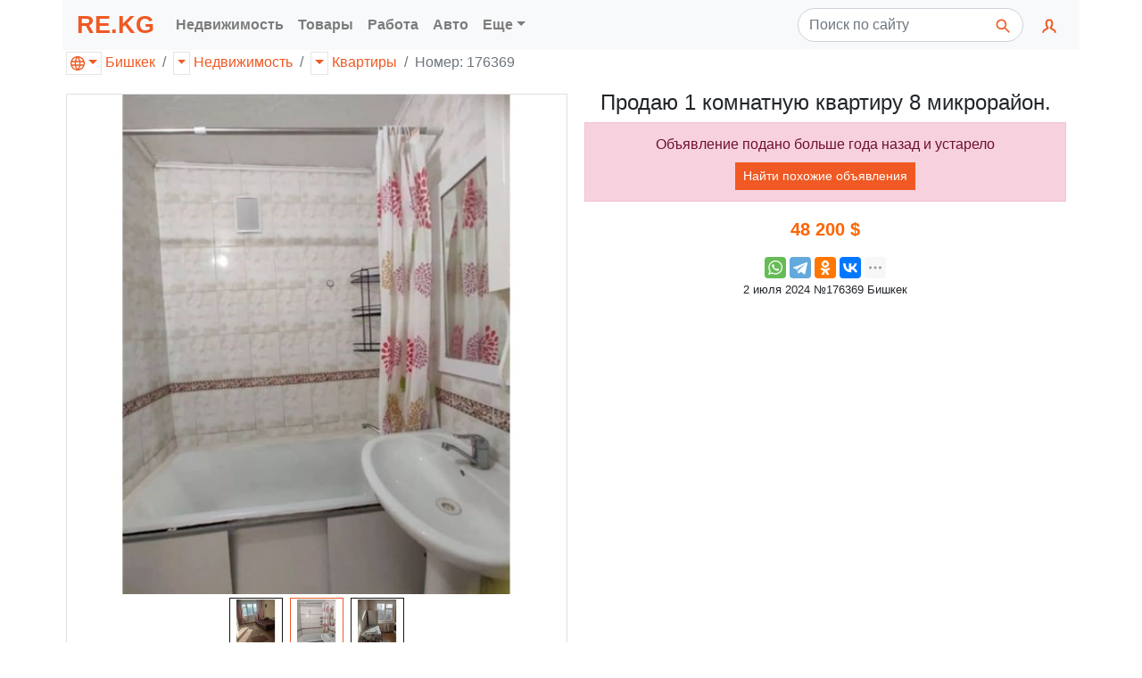

--- FILE ---
content_type: text/html; charset=utf-8
request_url: https://re.kg/%D0%BD%D0%B5%D0%B4%D0%B2%D0%B8%D0%B6%D0%B8%D0%BC%D0%BE%D1%81%D1%82%D1%8C-%D0%BA%D0%B2%D0%B0%D1%80%D1%82%D0%B8%D1%80%D1%8B-%D0%B2-%D0%B1%D0%B8%D1%88%D0%BA%D0%B5%D0%BA%D0%B5/%D0%BF%D1%80%D0%BE%D0%B4%D0%B0%D1%8E-1-%D0%BA%D0%BE%D0%BC%D0%BD%D0%B0%D1%82%D0%BD%D1%83%D1%8E-%D0%BA%D0%B2%D0%B0%D1%80%D1%82%D0%B8%D1%80%D1%83-8-%D0%BC%D0%B8%D0%BA%D1%80%D0%BE%D1%80%D0%B0%D0%B9%D0%BE%D0%BD-000000000176369
body_size: 10866
content:



<!DOCTYPE html>
<html lang="ru">
<head>
    <link rel="dns-prefetch" href="//www.googletagmanager.com">
    <link rel="dns-prefetch" href="//www.google-analytics.com">
    <link rel="dns-prefetch" href="//pagead2.googlesyndication.com">
    <link rel="dns-prefetch" href="//yandex.ru">
    <link rel="dns-prefetch" href="//mc.yandex.ru">

    <link rel="preconnect" href="//www.googletagmanager.com" crossorigin>
    <link rel="preconnect" href="//www.google-analytics.com" crossorigin>
    <link rel="preconnect" href="//pagead2.googlesyndication.com" crossorigin>
    <link rel="preconnect" href="//yandex.ru" crossorigin>
    <link rel="preconnect" href="//mc.yandex.ru" crossorigin>

    <script async src="https://www.googletagmanager.com/gtag/js?id=UA-157295879-1"></script>
    <script>
        window.dataLayer = window.dataLayer || [];
        function gtag() { dataLayer.push(arguments); }
        gtag('js', new Date());
        gtag('config', 'UA-157295879-1');
    </script>
    

<meta charset="utf-8">
<meta name="viewport" content="width=device-width, initial-scale=1, shrink-to-fit=no">

<title>Продаю 1 комнатную квартиру 8 микрорайон. в Бишкеке цена 48&#xA0;200 $</title>

<meta http-equiv="X-UA-Compatible" content="IE=edge" />

<meta name="description" content="1-комн." />
<link rel="icon" type="image/png" href="https://re.kg/favicon/" />
<link href="/favicon.ico" rel="shortcut icon" type="image/x-icon" />

<script type="application/ld+json">
    {
    "@context": "http://schema.org",
    "@type": "WebPage",
    "name": "\u041F\u0440\u043E\u0434\u0430\u044E 1 \u043A\u043E\u043C\u043D\u0430\u0442\u043D\u0443\u044E \u043A\u0432\u0430\u0440\u0442\u0438\u0440\u0443 8 \u043C\u0438\u043A\u0440\u043E\u0440\u0430\u0439\u043E\u043D. \u0432 \u0411\u0438\u0448\u043A\u0435\u043A\u0435 \u0446\u0435\u043D\u0430 48\u00A0200 $",
    "description": "1-\u043A\u043E\u043C\u043D."
    }
</script>

    <meta property="business:contact_data:locality" content="Бишкек" />
    <meta property="business:contact_data:postal_code" content="720000" />
    <meta property="business:contact_data:country_name" content="Кыргызстан" />
    <meta property="business:contact_data:email" content="web@re.kg" />
    <meta property="business:contact_data:phone_number" content="&#x2B;996550204200" />
    <meta property="business:contact_data:website" content="https://re.kg" />
<meta name="twitter:card" content="summary" /> 
    <meta name="twitter:site" content="RE.KG" />
    <meta name="twitter:title" content="Продаю 1 комнатную квартиру 8 микрорайон. в Бишкеке цена 48&#xA0;200 $">
<meta name="twitter:description" content="1-комн." />
    <meta name="twitter:creator" content="web@re.kg" />
    <meta name="twitter:image:src" content="https://re.kg/image/021c1539-7e5e-4124-a996-a85bd3214800/300/300?set=False&amp;path=000000000176369%2F021c1539-7e5e-4124-a996-a85bd3214800.jpg" />
    <meta name="twitter:domain" content="https://re.kg" />
<meta property="og:type" content="website" />
    <meta property="og:title" content="Продаю 1 комнатную квартиру 8 микрорайон. в Бишкеке цена 48&#xA0;200 $" />
<meta property="og:description" content="1-комн." />
    <meta property="og:image" content="https://re.kg/image/021c1539-7e5e-4124-a996-a85bd3214800/300/300?set=False&amp;path=000000000176369%2F021c1539-7e5e-4124-a996-a85bd3214800.jpg" />
<meta property="og:url" content="https://re.kg/недвижимость-квартиры-в-бишкеке/продаю-1-комнатную-квартиру-8-микрорайон-000000000176369" />
    <meta property="og:site_name" content="Продаю 1 комнатную квартиру 8 микрорайон. в Бишкеке цена 48&#xA0;200 $" />
    <meta property="og:see_also" content="https://re.kg" />
    <link rel="canonical" href="/недвижимость-квартиры-в-бишкеке/продаю-1-комнатную-квартиру-8-микрорайон-176369">

    <link rel="stylesheet" href="/css/bundle.min.css?v=bnCCKdedrXuGNmJTWQ2GG_0aQJaZsxDGEG3UPAcUzos" rel="preload" />
    

</head>

<body>
    <header>
        <nav class="navbar container navbar-expand-lg navbar-light bg-light">
            <a class="navbar-brand text-primary font-weight-bold" style="padding: 0; font-size: 1.7rem; font-weight: 900!important;" href="/">RE.KG</a>
            <button class="navbar-toggler" type="button" data-toggle="collapse" data-target="#navbar-collapse" aria-controls="navbar-collapse" aria-expanded="false" aria-label="Меню">
                <span class="navbar-toggler-icon"></span>
            </button>

            <div class="collapse navbar-collapse" id="navbar-collapse">
                <ul class="navbar-nav mr-auto">
                        <li class="nav-item dropdown">
                            <a class="nav-link font-weight-bold" href="#" role="button" data-toggle="dropdown" aria-haspopup="true" aria-expanded="false" title="Сайт по продаже недвижимости, квартир и домов">Недвижимость</a>
                            <div class="dropdown-menu">
                                    <a class="dropdown-item" href="/%D0%BA%D1%8B%D1%80%D0%B3%D1%8B%D0%B7%D1%81%D1%82%D0%B0%D0%BD/%D0%BD%D0%B5%D0%B4%D0%B2%D0%B8%D0%B6%D0%B8%D0%BC%D0%BE%D1%81%D1%82%D1%8C/%D0%BA%D0%B2%D0%B0%D1%80%D1%82%D0%B8%D1%80%D1%8B">Квартиры [39749]</a>
                                    <a class="dropdown-item" href="/%D0%BA%D1%8B%D1%80%D0%B3%D1%8B%D0%B7%D1%81%D1%82%D0%B0%D0%BD/%D0%BD%D0%B5%D0%B4%D0%B2%D0%B8%D0%B6%D0%B8%D0%BC%D0%BE%D1%81%D1%82%D1%8C/%D0%B0%D1%80%D0%B5%D0%BD%D0%B4%D0%B0">Аренда [11224]</a>
                                    <a class="dropdown-item" href="/%D0%BA%D1%8B%D1%80%D0%B3%D1%8B%D0%B7%D1%81%D1%82%D0%B0%D0%BD/%D0%BD%D0%B5%D0%B4%D0%B2%D0%B8%D0%B6%D0%B8%D0%BC%D0%BE%D1%81%D1%82%D1%8C/%D0%B4%D0%BE%D0%BC%D0%B0">Дома [9011]</a>
                                    <a class="dropdown-item" href="/%D0%BA%D1%8B%D1%80%D0%B3%D1%8B%D0%B7%D1%81%D1%82%D0%B0%D0%BD/%D0%BD%D0%B5%D0%B4%D0%B2%D0%B8%D0%B6%D0%B8%D0%BC%D0%BE%D1%81%D1%82%D1%8C/%D0%BF%D0%BE%D0%BC%D0%B5%D1%89%D0%B5%D0%BD%D0%B8%D1%8F">Помещения [3832]</a>
                                    <a class="dropdown-item" href="/%D0%BA%D1%8B%D1%80%D0%B3%D1%8B%D0%B7%D1%81%D1%82%D0%B0%D0%BD/%D0%BD%D0%B5%D0%B4%D0%B2%D0%B8%D0%B6%D0%B8%D0%BC%D0%BE%D1%81%D1%82%D1%8C/%D1%83%D1%87%D0%B0%D1%81%D1%82%D0%BA%D0%B8">Участки [2471]</a>
                                    <a class="dropdown-item" href="/%D0%BA%D1%8B%D1%80%D0%B3%D1%8B%D0%B7%D1%81%D1%82%D0%B0%D0%BD/%D0%BD%D0%B5%D0%B4%D0%B2%D0%B8%D0%B6%D0%B8%D0%BC%D0%BE%D1%81%D1%82%D1%8C/%D0%B3%D0%B0%D1%80%D0%B0%D0%B6%D0%B8">Гаражи [219]</a>
                            </div>
                        </li>
                        <li class="nav-item dropdown">
                            <a class="nav-link font-weight-bold" href="#" role="button" data-toggle="dropdown" aria-haspopup="true" aria-expanded="false" title="Каталог товаров с ценами">Товары</a>
                            <div class="dropdown-menu">
                                    <a class="dropdown-item" href="/%D0%BA%D1%8B%D1%80%D0%B3%D1%8B%D0%B7%D1%81%D1%82%D0%B0%D0%BD/%D1%82%D0%BE%D0%B2%D0%B0%D1%80%D1%8B/%D1%8D%D0%BB%D0%B5%D0%BA%D1%82%D1%80%D0%BE%D0%BD%D0%B8%D0%BA%D0%B0">Электроника [16625]</a>
                                    <a class="dropdown-item" href="/%D0%BA%D1%8B%D1%80%D0%B3%D1%8B%D0%B7%D1%81%D1%82%D0%B0%D0%BD/%D1%82%D0%BE%D0%B2%D0%B0%D1%80%D1%8B/%D0%B4%D0%BE%D0%BC">Дом [7188]</a>
                                    <a class="dropdown-item" href="/%D0%BA%D1%8B%D1%80%D0%B3%D1%8B%D0%B7%D1%81%D1%82%D0%B0%D0%BD/%D1%82%D0%BE%D0%B2%D0%B0%D1%80%D1%8B/%D0%BE%D0%B4%D0%B5%D0%B6%D0%B4%D0%B0">Одежда [5104]</a>
                                    <a class="dropdown-item" href="/%D0%BA%D1%8B%D1%80%D0%B3%D1%8B%D0%B7%D1%81%D1%82%D0%B0%D0%BD/%D1%82%D0%BE%D0%B2%D0%B0%D1%80%D1%8B/%D0%BE%D1%80%D1%83%D0%B6%D0%B8%D0%B5">Оружие [4283]</a>
                                    <a class="dropdown-item" href="/%D0%BA%D1%8B%D1%80%D0%B3%D1%8B%D0%B7%D1%81%D1%82%D0%B0%D0%BD/%D1%82%D0%BE%D0%B2%D0%B0%D1%80%D1%8B/%D1%85%D0%BE%D0%B1%D0%B1%D0%B8">Хобби [3733]</a>
                                    <a class="dropdown-item" href="/%D0%BA%D1%8B%D1%80%D0%B3%D1%8B%D0%B7%D1%81%D1%82%D0%B0%D0%BD/%D1%82%D0%BE%D0%B2%D0%B0%D1%80%D1%8B/%D1%81%D1%82%D1%80%D0%BE%D0%B8%D1%82%D0%B5%D0%BB%D1%8C%D1%81%D1%82%D0%B2%D0%BE">Строительство [2478]</a>
                                    <a class="dropdown-item" href="/%D0%BA%D1%8B%D1%80%D0%B3%D1%8B%D0%B7%D1%81%D1%82%D0%B0%D0%BD/%D1%82%D0%BE%D0%B2%D0%B0%D1%80%D1%8B/%D0%B4%D0%B5%D1%82%D0%B8">Дети [1496]</a>
                                    <a class="dropdown-item" href="/%D0%BA%D1%8B%D1%80%D0%B3%D1%8B%D0%B7%D1%81%D1%82%D0%B0%D0%BD/%D1%82%D0%BE%D0%B2%D0%B0%D1%80%D1%8B/%D0%BA%D0%BE%D1%81%D0%BC%D0%B5%D1%82%D0%B8%D0%BA%D0%B0">Косметика [1297]</a>
                                    <a class="dropdown-item" href="/%D0%BA%D1%8B%D1%80%D0%B3%D1%8B%D0%B7%D1%81%D1%82%D0%B0%D0%BD/%D1%82%D0%BE%D0%B2%D0%B0%D1%80%D1%8B/%D0%BF%D1%80%D0%BE%D0%B4%D1%83%D0%BA%D1%82%D1%8B">Продукты [683]</a>
                                    <a class="dropdown-item" href="/%D0%BA%D1%8B%D1%80%D0%B3%D1%8B%D0%B7%D1%81%D1%82%D0%B0%D0%BD/%D1%82%D0%BE%D0%B2%D0%B0%D1%80%D1%8B/%D0%B4%D1%80%D1%83%D0%B3%D0%B8%D0%B5">Другие [197]</a>
                                    <a class="dropdown-item" href="/%D0%BA%D1%8B%D1%80%D0%B3%D1%8B%D0%B7%D1%81%D1%82%D0%B0%D0%BD/%D1%82%D0%BE%D0%B2%D0%B0%D1%80%D1%8B/%D0%BC%D0%B5%D0%B4%D0%B8%D1%86%D0%B8%D0%BD%D0%B0">Медицина [105]</a>
                            </div>
                        </li>
                        <li class="nav-item dropdown">
                            <a class="nav-link font-weight-bold" href="#" role="button" data-toggle="dropdown" aria-haspopup="true" aria-expanded="false" title="Работа и зарплата, свежие вакансии, подработка">Работа</a>
                            <div class="dropdown-menu">
                                    <a class="dropdown-item" href="/%D0%BA%D1%8B%D1%80%D0%B3%D1%8B%D0%B7%D1%81%D1%82%D0%B0%D0%BD/%D1%80%D0%B0%D0%B1%D0%BE%D1%82%D0%B0/%D0%B2%D0%B0%D0%BA%D0%B0%D0%BD%D1%81%D0%B8%D0%B8">Вакансии [14229]</a>
                                    <a class="dropdown-item" href="/%D0%BA%D1%8B%D1%80%D0%B3%D1%8B%D0%B7%D1%81%D1%82%D0%B0%D0%BD/%D1%80%D0%B0%D0%B1%D0%BE%D1%82%D0%B0/%D1%80%D0%B5%D0%B7%D1%8E%D0%BC%D0%B5">Резюме [999]</a>
                            </div>
                        </li>
                        <li class="nav-item dropdown">
                            <a class="nav-link font-weight-bold" href="#" role="button" data-toggle="dropdown" aria-haspopup="true" aria-expanded="false" title="Автотранспорт и велосипеды, запчасти и инструменты">Авто</a>
                            <div class="dropdown-menu">
                                    <a class="dropdown-item" href="/%D0%BA%D1%8B%D1%80%D0%B3%D1%8B%D0%B7%D1%81%D1%82%D0%B0%D0%BD/%D0%B0%D0%B2%D1%82%D0%BE/%D0%B0%D0%B2%D1%82%D0%BE%D0%BC%D0%BE%D0%B1%D0%B8%D0%BB%D0%B8">Автомобили [5376]</a>
                                    <a class="dropdown-item" href="/%D0%BA%D1%8B%D1%80%D0%B3%D1%8B%D0%B7%D1%81%D1%82%D0%B0%D0%BD/%D0%B0%D0%B2%D1%82%D0%BE/%D0%B7%D0%B0%D0%BF%D1%87%D0%B0%D1%81%D1%82%D0%B8">Запчасти [4469]</a>
                                    <a class="dropdown-item" href="/%D0%BA%D1%8B%D1%80%D0%B3%D1%8B%D0%B7%D1%81%D1%82%D0%B0%D0%BD/%D0%B0%D0%B2%D1%82%D0%BE/%D0%B2%D0%B5%D0%BB%D0%BE%D1%81%D0%B8%D0%BF%D0%B5%D0%B4%D1%8B">Велосипеды [1307]</a>
                                    <a class="dropdown-item" href="/%D0%BA%D1%8B%D1%80%D0%B3%D1%8B%D0%B7%D1%81%D1%82%D0%B0%D0%BD/%D0%B0%D0%B2%D1%82%D0%BE/%D1%81%D0%BF%D0%B5%D1%86%D1%82%D0%B5%D1%85%D0%BD%D0%B8%D0%BA%D0%B0">Спецтехника [929]</a>
                                    <a class="dropdown-item" href="/%D0%BA%D1%8B%D1%80%D0%B3%D1%8B%D0%B7%D1%81%D1%82%D0%B0%D0%BD/%D0%B0%D0%B2%D1%82%D0%BE/%D0%B4%D1%80%D1%83%D0%B3%D0%B8%D0%B5">Другие [654]</a>
                                    <a class="dropdown-item" href="/%D0%BA%D1%8B%D1%80%D0%B3%D1%8B%D0%B7%D1%81%D1%82%D0%B0%D0%BD/%D0%B0%D0%B2%D1%82%D0%BE/%D0%B0%D0%BA%D1%81%D0%B5%D1%81%D1%81%D1%83%D0%B0%D1%80%D1%8B">Аксессуары [488]</a>
                                    <a class="dropdown-item" href="/%D0%BA%D1%8B%D1%80%D0%B3%D1%8B%D0%B7%D1%81%D1%82%D0%B0%D0%BD/%D0%B0%D0%B2%D1%82%D0%BE/%D0%B8%D0%BD%D1%81%D1%82%D1%80%D1%83%D0%BC%D0%B5%D0%BD%D1%82%D1%8B">Инструменты [3]</a>
                            </div>
                        </li>

                    <li class="nav-item dropdown">
                        <a class="nav-link font-weight-bold dropdown-toggle" href="#" role="button" data-toggle="dropdown" aria-haspopup="true" aria-expanded="false" title="Другие рубрики">Еще</a>
                        <div class="dropdown-menu">
                                <a class="dropdown-item" href="/%D0%BA%D1%8B%D1%80%D0%B3%D1%8B%D0%B7%D1%81%D1%82%D0%B0%D0%BD/%D1%83%D1%81%D0%BB%D1%83%D0%B3%D0%B8">Услуги [11135]</a>
                                <a class="dropdown-item" href="/%D0%BA%D1%8B%D1%80%D0%B3%D1%8B%D0%B7%D1%81%D1%82%D0%B0%D0%BD/%D0%B1%D0%B8%D0%B7%D0%BD%D0%B5%D1%81">Бизнес [4806]</a>
                                <a class="dropdown-item" href="/%D0%BA%D1%8B%D1%80%D0%B3%D1%8B%D0%B7%D1%81%D1%82%D0%B0%D0%BD/%D0%B6%D0%B8%D0%B2%D0%BE%D1%82%D0%BD%D1%8B%D0%B5">Животные [2550]</a>
                        </div>
                    </li>
                </ul>

                <form class="form-inline mr-2" action="/" role="search">
                    <div class="input-group">
                        <input class="form-control py-2 rounded-pill mr-1 pr-5" style="z-index: 1;" type="search" placeholder="Поиск по сайту" name="q">
                        <span class="input-group-append">
                            <button class="btn rounded-pill border-0 ml-n5" type="submit">
                                <svg role="img" xmlns="http://www.w3.org/2000/svg" width="20px" height="20px" viewBox="0 0 24 24" stroke="#f05923" stroke-width="2" stroke-linecap="square" stroke-linejoin="miter" fill="none" color="#2329D6"><path d="M14.4121122,14.4121122 L20,20" /><circle cx="10" cy="10" r="6" /></svg>
                            </button>
                        </span>
                    </div>
                </form>

                <ul class="navbar-nav navbar-right">
                    <li class="nav-item dropdown">
                        <a class="nav-link" href="#" id="navbarUser" role="button" data-toggle="dropdown" aria-haspopup="true" aria-expanded="false">
                            <svg xmlns="http://www.w3.org/2000/svg" width="20px" height="20px" viewBox="0 0 24 24" stroke="#f05923" stroke-width="2.4" stroke-linecap="square" stroke-linejoin="miter" fill="none" color="#f05923"><path d="M4,20 C4,17 8,17 10,15 C11,14 8,14 8,9 C8,5.667 9.333,4 12,4 C14.667,4 16,5.667 16,9 C16,14 13,14 14,15 C16,17 20,17 20,20" /></svg>
                            <span class="d-lg-none font-weight-bold">Кабинет</span>
                        </a>
                        <div class="dropdown-menu dropdown-menu-right" aria-labelledby="navbarUser">
                            <a class="dropdown-item" href="/%D0%BA%D0%B0%D0%B1%D0%B8%D0%BD%D0%B5%D1%82/%D0%BE%D0%B1%D1%8A%D1%8F%D0%B2%D0%BB%D0%B5%D0%BD%D0%B8%D0%B5">Добавить объявление</a>
                                <form class="px-4 py-3" style="min-width: 300px;" method="post" action="/%D0%BA%D0%B0%D0%B1%D0%B8%D0%BD%D0%B5%D1%82/%D0%B2%D1%85%D0%BE%D0%B4">
                                    <input name="__RequestVerificationToken" type="hidden" value="CfDJ8JJpqgjodUlIu0PoaKYOFEeDopcbsbvqn4tiVIHJ6U_D7PE9i4DQvHVUgkZbf_meh3VHJkDezOiMmH-UDTsYKVL1q0wQW5bT9wmoTDEMa5m93BKPCx88ygLap_RnYTirAkUpmdbZpKSeqJURgENkbrI" />
                                    <div class="form-group">
                                        <label for="логин">Логин</label>
                                        <input type="email" class="form-control" id="логин" name="Логин" placeholder="E-mail">
                                    </div>
                                    <div class="form-group">
                                        <label for="пароль">Пароль</label>
                                        <input type="password" class="form-control" id="пароль" name="Пароль" placeholder="Пароль">
                                    </div>
                                    <button type="submit" class="btn btn-outline-primary">Войти</button>
                                </form>
                                <div class="dropdown-divider"></div>
                                <a class="dropdown-item" href="/%D0%BA%D0%B0%D0%B1%D0%B8%D0%BD%D0%B5%D1%82/%D0%B2%D1%85%D0%BE%D0%B4">Войти</a>
                                <a class="dropdown-item" href="/%D0%BA%D0%B0%D0%B1%D0%B8%D0%BD%D0%B5%D1%82/%D1%80%D0%B5%D0%B3%D0%B8%D1%81%D1%82%D1%80%D0%B0%D1%86%D0%B8%D1%8F">Регистрация</a>
                                <a class="dropdown-item" href="/%D0%BA%D0%B0%D0%B1%D0%B8%D0%BD%D0%B5%D1%82/%D0%B2%D0%BE%D1%81%D1%81%D1%82%D0%B0%D0%BD%D0%BE%D0%B2%D0%B8%D1%82%D1%8C-%D0%BF%D0%B0%D1%80%D0%BE%D0%BB%D1%8C">Восстановить пароль</a>
                        </div>
                    </li>
                </ul>
            </div>
        </nav>
    </header>

    






<div class="container">
    <ol class="breadcrumb row mb-0 pl-1">
        



<li class="breadcrumb-item">
    <div class="btn-group">
        <a href="#" class="dropdown-toggle dropdown-toggle-split px-1 mr-1 text-decoration-none" style="border: 1px solid rgba(0,0,0,.1);" data-toggle="dropdown" aria-haspopup="true" aria-expanded="false">
            <svg xmlns="http://www.w3.org/2000/svg" width="16px" height="16px" viewBox="0 0 24 24" fill="#f05923"><path d="M12 0c6.623 0 12 5.377 12 12s-5.377 12-12 12-12-5.377-12-12 5.377-12 12-12m2.557 16h-5.115c.546 2.46 1.441 4.114 2.558 5.744 1.194-1.741 2.041-3.41 2.557-5.744m-7.157 0h-4.567c1.236 2.825 3.704 4.972 6.755 5.716-1.048-1.733-1.783-3.658-2.188-5.716m13.767 0h-4.567c-.391 1.988-1.095 3.887-2.175 5.694 3.012-.763 5.517-2.895 6.742-5.694m-14.005-6h-4.962c-.267 1.313-.267 2.685 0 4h4.915c-.119-1.329-.101-2.672.047-4m7.661 0h-5.647c-.165 1.326-.185 2.672-.053 4h5.753c.133-1.328.111-2.673-.053-4m6.977 0h-4.963c.148 1.328.166 2.671.048 4h4.915c.26-1.285.273-2.648 0-4m-12.156-7.729c-3.077.732-5.567 2.886-6.811 5.729h4.653c.435-2.042 1.178-3.985 2.158-5.729m2.355-.048c-1.089 1.77-1.91 3.453-2.463 5.777h4.927c-.534-2.246-1.337-3.948-2.464-5.777m2.368.069c1.013 1.812 1.733 3.76 2.146 5.708h4.654c-1.232-2.816-3.762-4.958-6.8-5.708" /></svg>
        </a>
        <div class="dropdown-menu">
            <a class="dropdown-item" href="/%D0%BA%D1%8B%D1%80%D0%B3%D1%8B%D0%B7%D1%81%D1%82%D0%B0%D0%BD">Кыргызстан [156640]</a>
                <a class="dropdown-item" href="/%D0%B1%D0%B0%D1%82%D0%BA%D0%B5%D0%BD"><span class="pl-3">Баткен [33]</span></a>
                <a class="dropdown-item active" href="/%D0%B1%D0%B8%D1%88%D0%BA%D0%B5%D0%BA"><span class="pl-3">Бишкек [146060]</span></a>
                <a class="dropdown-item" href="/%D0%B4%D0%B6%D0%B0%D0%BB%D0%B0%D0%BB-%D0%B0%D0%B1%D0%B0%D0%B4"><span class="pl-3">Джалал-Абад [77]</span></a>
                <a class="dropdown-item" href="/%D0%B8%D1%81%D1%81%D1%8B%D0%BA-%D0%BA%D1%83%D0%BB%D1%8C"><span class="pl-3">Иссык-Куль [1743]</span></a>
                <a class="dropdown-item" href="/%D0%BD%D0%B0%D1%80%D1%8B%D0%BD"><span class="pl-3">Нарын [25]</span></a>
                <a class="dropdown-item" href="/%D0%BE%D1%88"><span class="pl-3">Ош [110]</span></a>
                <a class="dropdown-item" href="/%D1%82%D0%B0%D0%BB%D0%B0%D1%81"><span class="pl-3">Талас [40]</span></a>
        </div>
        <a href="/%D0%B1%D0%B8%D1%88%D0%BA%D0%B5%D0%BA">Бишкек</a>
    </div>
</li>
        <li class="breadcrumb-item">
            <div class="btn-group">
                    <a href="#" class="dropdown-toggle dropdown-toggle-split px-1 mr-1" style="border: 1px solid rgba(0,0,0,.1);" data-toggle="dropdown" aria-haspopup="true" aria-expanded="false">
                    </a>
                    <div class="dropdown-menu">
                            <a title="Каталог товаров с ценами" class="dropdown-item" href="/%D0%B1%D0%B8%D1%88%D0%BA%D0%B5%D0%BA/%D1%82%D0%BE%D0%B2%D0%B0%D1%80%D1%8B">Товары [42330]</a>
                            <a title="Предложения услуг" class="dropdown-item" href="/%D0%B1%D0%B8%D1%88%D0%BA%D0%B5%D0%BA/%D1%83%D1%81%D0%BB%D1%83%D0%B3%D0%B8">Услуги [9833]</a>
                            <a title="Автотранспорт и велосипеды, запчасти и инструменты" class="dropdown-item" href="/%D0%B1%D0%B8%D1%88%D0%BA%D0%B5%D0%BA/%D0%B0%D0%B2%D1%82%D0%BE">Авто [12927]</a>
                            <a title="Сайт по продаже недвижимости, квартир и домов" class="dropdown-item" href="/%D0%B1%D0%B8%D1%88%D0%BA%D0%B5%D0%BA/%D0%BD%D0%B5%D0%B4%D0%B2%D0%B8%D0%B6%D0%B8%D0%BC%D0%BE%D1%81%D1%82%D1%8C">Недвижимость [62986]</a>
                            <a title="Работа и зарплата, свежие вакансии, подработка" class="dropdown-item" href="/%D0%B1%D0%B8%D1%88%D0%BA%D0%B5%D0%BA/%D1%80%D0%B0%D0%B1%D0%BE%D1%82%D0%B0">Работа [11239]</a>
                            <a title="Покупка действующего бизнеса, поиск инвесторов, оборудование" class="dropdown-item" href="/%D0%B1%D0%B8%D1%88%D0%BA%D0%B5%D0%BA/%D0%B1%D0%B8%D0%B7%D0%BD%D0%B5%D1%81">Бизнес [4226]</a>
                            <a title="Купить животных, птиц, растения. Сельское хозяйство" class="dropdown-item" href="/%D0%B1%D0%B8%D1%88%D0%BA%D0%B5%D0%BA/%D0%B6%D0%B8%D0%B2%D0%BE%D1%82%D0%BD%D1%8B%D0%B5">Животные [2519]</a>
                    </div>
                <a title="Сайт по продаже недвижимости, квартир и домов" href="/%D0%B1%D0%B8%D1%88%D0%BA%D0%B5%D0%BA/%D0%BD%D0%B5%D0%B4%D0%B2%D0%B8%D0%B6%D0%B8%D0%BC%D0%BE%D1%81%D1%82%D1%8C">Недвижимость</a>
            </div>
        </li>
        <li class="breadcrumb-item">
            <div class="btn-group">
                    <a href="#" class="dropdown-toggle dropdown-toggle-split px-1 mr-1" style="border: 1px solid rgba(0,0,0,.1);" data-toggle="dropdown" aria-haspopup="true" aria-expanded="false">
                    </a>
                    <div class="dropdown-menu">
                            <a class="dropdown-item" href="/%D0%B1%D0%B8%D1%88%D0%BA%D0%B5%D0%BA/%D0%BD%D0%B5%D0%B4%D0%B2%D0%B8%D0%B6%D0%B8%D0%BC%D0%BE%D1%81%D1%82%D1%8C/%D0%BA%D0%B2%D0%B0%D1%80%D1%82%D0%B8%D1%80%D1%8B">Квартиры [38645]</a>
                            <a class="dropdown-item" href="/%D0%B1%D0%B8%D1%88%D0%BA%D0%B5%D0%BA/%D0%BD%D0%B5%D0%B4%D0%B2%D0%B8%D0%B6%D0%B8%D0%BC%D0%BE%D1%81%D1%82%D1%8C/%D1%83%D1%87%D0%B0%D1%81%D1%82%D0%BA%D0%B8">Участки [1967]</a>
                            <a class="dropdown-item" href="/%D0%B1%D0%B8%D1%88%D0%BA%D0%B5%D0%BA/%D0%BD%D0%B5%D0%B4%D0%B2%D0%B8%D0%B6%D0%B8%D0%BC%D0%BE%D1%81%D1%82%D1%8C/%D0%B4%D0%BE%D0%BC%D0%B0">Дома [8122]</a>
                            <a class="dropdown-item" href="/%D0%B1%D0%B8%D1%88%D0%BA%D0%B5%D0%BA/%D0%BD%D0%B5%D0%B4%D0%B2%D0%B8%D0%B6%D0%B8%D0%BC%D0%BE%D1%81%D1%82%D1%8C/%D0%BF%D0%BE%D0%BC%D0%B5%D1%89%D0%B5%D0%BD%D0%B8%D1%8F">Помещения [3493]</a>
                            <a class="dropdown-item" href="/%D0%B1%D0%B8%D1%88%D0%BA%D0%B5%D0%BA/%D0%BD%D0%B5%D0%B4%D0%B2%D0%B8%D0%B6%D0%B8%D0%BC%D0%BE%D1%81%D1%82%D1%8C/%D0%B3%D0%B0%D1%80%D0%B0%D0%B6%D0%B8">Гаражи [210]</a>
                            <a class="dropdown-item" href="/%D0%B1%D0%B8%D1%88%D0%BA%D0%B5%D0%BA/%D0%BD%D0%B5%D0%B4%D0%B2%D0%B8%D0%B6%D0%B8%D0%BC%D0%BE%D1%81%D1%82%D1%8C/%D0%B0%D1%80%D0%B5%D0%BD%D0%B4%D0%B0">Аренда [10549]</a>
                    </div>
                <a href="/%D0%B1%D0%B8%D1%88%D0%BA%D0%B5%D0%BA/%D0%BD%D0%B5%D0%B4%D0%B2%D0%B8%D0%B6%D0%B8%D0%BC%D0%BE%D1%81%D1%82%D1%8C/%D0%BA%D0%B2%D0%B0%D1%80%D1%82%D0%B8%D1%80%D1%8B">Квартиры</a>
            </div>
        </li>

        <li class="breadcrumb-item active d-none d-md-inline"><div class="btn-group">Номер: 176369</div></li>
    </ol>
</div>

<div class="container mt-md-3">
    <div class="row">
            <div class="col-12 col-md-6 col-lg-6 p-1">
                <div class="card">
                    <span id="ad_image_main" class="card-block d-block">
                            <img class="card-img-top" style="height: auto; max-width: 100%;" height="512" width="512" src="/image/021c1539-7e5e-4124-a996-a85bd3214800/512/512/%D0%BF%D1%80%D0%BE%D0%B4%D0%B0%D1%8E-1-%D0%BA%D0%BE%D0%BC%D0%BD%D0%B0%D1%82%D0%BD%D1%83%D1%8E-%D0%BA%D0%B2%D0%B0%D1%80%D1%82%D0%B8%D1%80%D1%83-8-%D0%BC%D0%B8%D0%BA%D1%80%D0%BE%D1%80%D0%B0%D0%B9%D0%BE%D0%BD?set=True&amp;path=000000000176369%2F021c1539-7e5e-4124-a996-a85bd3214800.jpg">
                            <img class="card-img-top" style="height: auto; max-width: 100%;" height="512" width="512" src="/image/db1530e6-b50f-402f-b20a-4db44b16a70c/512/512/%D0%BF%D1%80%D0%BE%D0%B4%D0%B0%D1%8E-1-%D0%BA%D0%BE%D0%BC%D0%BD%D0%B0%D1%82%D0%BD%D1%83%D1%8E-%D0%BA%D0%B2%D0%B0%D1%80%D1%82%D0%B8%D1%80%D1%83-8-%D0%BC%D0%B8%D0%BA%D1%80%D0%BE%D1%80%D0%B0%D0%B9%D0%BE%D0%BD?set=True&amp;path=000000000176369%2Fdb1530e6-b50f-402f-b20a-4db44b16a70c.jpg">
                            <img class="card-img-top" style="height: auto; max-width: 100%;" height="512" width="512" src="/image/6c89843d-1797-45b1-bf74-1e47916be4a9/512/512/%D0%BF%D1%80%D0%BE%D0%B4%D0%B0%D1%8E-1-%D0%BA%D0%BE%D0%BC%D0%BD%D0%B0%D1%82%D0%BD%D1%83%D1%8E-%D0%BA%D0%B2%D0%B0%D1%80%D1%82%D0%B8%D1%80%D1%83-8-%D0%BC%D0%B8%D0%BA%D1%80%D0%BE%D1%80%D0%B0%D0%B9%D0%BE%D0%BD?set=True&amp;path=000000000176369%2F6c89843d-1797-45b1-bf74-1e47916be4a9.jpg">
                    </span>
                    <span id="ad_image_thumbs" class="mt-1 card-block d-block">
                            <img class="ad_image_thumb ml-1 mr-1" style="width: 60px; height: 60px;" height="60" width="60" src="/image/021c1539-7e5e-4124-a996-a85bd3214800/60/60/%D0%BF%D1%80%D0%BE%D0%B4%D0%B0%D1%8E-1-%D0%BA%D0%BE%D0%BC%D0%BD%D0%B0%D1%82%D0%BD%D1%83%D1%8E-%D0%BA%D0%B2%D0%B0%D1%80%D1%82%D0%B8%D1%80%D1%83-8-%D0%BC%D0%B8%D0%BA%D1%80%D0%BE%D1%80%D0%B0%D0%B9%D0%BE%D0%BD?set=True&amp;path=000000000176369%2F021c1539-7e5e-4124-a996-a85bd3214800.jpg">
                            <img class="ad_image_thumb ml-1 mr-1" style="width: 60px; height: 60px;" height="60" width="60" src="/image/db1530e6-b50f-402f-b20a-4db44b16a70c/60/60/%D0%BF%D1%80%D0%BE%D0%B4%D0%B0%D1%8E-1-%D0%BA%D0%BE%D0%BC%D0%BD%D0%B0%D1%82%D0%BD%D1%83%D1%8E-%D0%BA%D0%B2%D0%B0%D1%80%D1%82%D0%B8%D1%80%D1%83-8-%D0%BC%D0%B8%D0%BA%D1%80%D0%BE%D1%80%D0%B0%D0%B9%D0%BE%D0%BD?set=True&amp;path=000000000176369%2Fdb1530e6-b50f-402f-b20a-4db44b16a70c.jpg">
                            <img class="ad_image_thumb ml-1 mr-1" style="width: 60px; height: 60px;" height="60" width="60" src="/image/6c89843d-1797-45b1-bf74-1e47916be4a9/60/60/%D0%BF%D1%80%D0%BE%D0%B4%D0%B0%D1%8E-1-%D0%BA%D0%BE%D0%BC%D0%BD%D0%B0%D1%82%D0%BD%D1%83%D1%8E-%D0%BA%D0%B2%D0%B0%D1%80%D1%82%D0%B8%D1%80%D1%83-8-%D0%BC%D0%B8%D0%BA%D1%80%D0%BE%D1%80%D0%B0%D0%B9%D0%BE%D0%BD?set=True&amp;path=000000000176369%2F6c89843d-1797-45b1-bf74-1e47916be4a9.jpg">
                    </span>
                </div>
            </div>
        <div class="col-12 col-md-6 col-lg-6">
            <div class="d-block d-md-none" style="height: 20px;">&nbsp;</div>
            <div class="text-center">
                <h1 class="h4 mt-0" style="overflow-wrap: break-word;">
                    Продаю 1 комнатную квартиру 8 микрорайон.
                </h1>
                    <div class="alert alert-danger" role="alert">
Объявление подано больше года назад и устарело                        <br />
                        <a class="btn btn-primary btn-sm mt-2" href="/недвижимость/квартиры">Найти похожие объявления</a>
                    </div>
                        <span style="font-size: 20px; color: #ff6400; font-weight: bold;">48&#xA0;200 $</span>
                <div class="ya-share2 mt-3" style="height: 24px;"
                     data-services="whatsapp,facebook,telegram,odnoklassniki,vkontakte,gplus,skype,twitter"
                     data-limit="4"
                     data-copy="last"
                     data-description="1-комн."
                     data-url="https://re.kg/176369"
                     data-image="https://re.kg/image/021c1539-7e5e-4124-a996-a85bd3214800/300/300?set=False&amp;path=000000000176369%2F021c1539-7e5e-4124-a996-a85bd3214800.jpg">
                </div>
                <small title="02.07.2024 09:51:52">2 июля 2024 №176369 Бишкек</small>
            </div>


                <div class="d-none d-md-block mt-2">
                    <ins class="adsbygoogle"
                         style="display:block"
                         data-ad-client="ca-pub-6385986721901420"
                         data-ad-slot="3800874325"
                         data-ad-format="auto"
                         data-full-width-responsive="true"></ins>
                    <script>
                        (adsbygoogle = window.adsbygoogle || []).push({});
                    </script>
                </div>

        </div>
    </div>

        <div class="row mt-3">
                <div class="col-12">
                        <span>Количество комнат:</span>
                        <strong>1</strong>
                </div>
                <div class="col-12">
                        <span>Этажей в доме:</span>
                        <strong>4</strong>
                </div>
        </div>

        <div class="row mt-3">
            <div class="col-12" style="overflow: auto; overflow-y: hidden;">
                <div><p>Продаю 1 комнатную квартиру 8 микрорайон.104 серия этаж 4/4.<br />
Цена 48200 $.<br />
Звоните &lt;телефон скрыт&gt;.</p>
</div>
            </div>

                <div class="col-12">
                    <i>Дата 02.07.2024</i>
                </div>
        </div>



        <hr />
        <h2 class="h6">Похожие объявления</h2>
        <div id="catalog-container" class="row">
                <div class="col-6 col-sm-4 col-md-3 col-lg-2 p-2 catalog-item">
                    



<div class="card text-center">
    <a href="/%D0%BD%D0%B5%D0%B4%D0%B2%D0%B8%D0%B6%D0%B8%D0%BC%D0%BE%D1%81%D1%82%D1%8C-%D0%BA%D0%B2%D0%B0%D1%80%D1%82%D0%B8%D1%80%D1%8B-%D0%B2-%D0%B1%D0%B8%D1%88%D0%BA%D0%B5%D0%BA%D0%B5/%D0%BF%D1%80%D0%BE%D0%B4%D0%B0%D1%8E-1-%D0%BA%D0%BE%D0%BC%D0%BD%D0%B0%D1%82%D0%BD%D1%83%D1%8E-%D0%BA%D0%B2%D0%B0%D1%80%D1%82%D0%B8%D1%80%D1%83-105-%D1%81%D0%B5%D1%80%D0%B8%D0%B8-%D0%B2-%D0%B1%D0%B8%D1%88%D0%BA%D0%B5%D0%BA%D0%B5-%D0%BC%D0%BA%D1%80-%D1%83%D1%87%D0%BA%D1%83%D0%BD-%D1%83%D0%BB-%D0%B0%D1%83%D1%8D%D0%B7%D0%BE%D0%B2%D0%B0-219936">
            <img class="card-img-top lazy" style="height: auto; max-width: 100%;" height="300" width="300" src="/i/no-image.svg" data-src="/image/a76b70d3-2c13-4cb3-a7dc-2b24e931443e/300/300/post-1764904110974434242?path=000000000219936%2Fa76b70d3-2c13-4cb3-a7dc-2b24e931443e.jpg&amp;set=False&amp;format=jpg" alt="Продаю 1 комнатную квартиру 105 серии в Бишкеке - Мкр. Учкун, Ул. Ауэзова" />
    </a>
    <div class="position-absolute p-1">
        <div>
                <a href="/%D0%BD%D0%B5%D0%B4%D0%B2%D0%B8%D0%B6%D0%B8%D0%BC%D0%BE%D1%81%D1%82%D1%8C-%D0%BA%D0%B2%D0%B0%D1%80%D1%82%D0%B8%D1%80%D1%8B-%D0%B2-%D0%B1%D0%B8%D1%88%D0%BA%D0%B5%D0%BA%D0%B5/%D0%BF%D1%80%D0%BE%D0%B4%D0%B0%D1%8E-1-%D0%BA%D0%BE%D0%BC%D0%BD%D0%B0%D1%82%D0%BD%D1%83%D1%8E-%D0%BA%D0%B2%D0%B0%D1%80%D1%82%D0%B8%D1%80%D1%83-105-%D1%81%D0%B5%D1%80%D0%B8%D0%B8-%D0%B2-%D0%B1%D0%B8%D1%88%D0%BA%D0%B5%D0%BA%D0%B5-%D0%BC%D0%BA%D1%80-%D1%83%D1%87%D0%BA%D1%83%D0%BD-%D1%83%D0%BB-%D0%B0%D1%83%D1%8D%D0%B7%D0%BE%D0%B2%D0%B0-219936" class="badge rounded badge-success float-right" title="05.12.2025 12:09:08">12:09</a>
        </div>
    </div>
    <div class="card-body p-1">
        <h3 class="card-title mb-1" style="height: 15px; display: -webkit-box; -webkit-line-clamp: 1; -webkit-box-orient: vertical; overflow: hidden; font-size: 0.8125rem; font-weight: 600; color: #303030;">
            <a href="/%D0%BD%D0%B5%D0%B4%D0%B2%D0%B8%D0%B6%D0%B8%D0%BC%D0%BE%D1%81%D1%82%D1%8C-%D0%BA%D0%B2%D0%B0%D1%80%D1%82%D0%B8%D1%80%D1%8B-%D0%B2-%D0%B1%D0%B8%D1%88%D0%BA%D0%B5%D0%BA%D0%B5/%D0%BF%D1%80%D0%BE%D0%B4%D0%B0%D1%8E-1-%D0%BA%D0%BE%D0%BC%D0%BD%D0%B0%D1%82%D0%BD%D1%83%D1%8E-%D0%BA%D0%B2%D0%B0%D1%80%D1%82%D0%B8%D1%80%D1%83-105-%D1%81%D0%B5%D1%80%D0%B8%D0%B8-%D0%B2-%D0%B1%D0%B8%D1%88%D0%BA%D0%B5%D0%BA%D0%B5-%D0%BC%D0%BA%D1%80-%D1%83%D1%87%D0%BA%D1%83%D0%BD-%D1%83%D0%BB-%D0%B0%D1%83%D1%8D%D0%B7%D0%BE%D0%B2%D0%B0-219936" style="color: black;" title="Продаю 1 комнатную квартиру 105 серии в Бишкеке - Мкр. Учкун, Ул. Ауэзова">Квартиры</a>
        </h3>
        <p class="card-text mb-2" style="height: 36px; display: -webkit-box; -webkit-line-clamp: 2; -webkit-box-orient: vertical; overflow: hidden; color: #676767; font-size: 0.75rem;">
            <a href="/%D0%BD%D0%B5%D0%B4%D0%B2%D0%B8%D0%B6%D0%B8%D0%BC%D0%BE%D1%81%D1%82%D1%8C-%D0%BA%D0%B2%D0%B0%D1%80%D1%82%D0%B8%D1%80%D1%8B-%D0%B2-%D0%B1%D0%B8%D1%88%D0%BA%D0%B5%D0%BA%D0%B5/%D0%BF%D1%80%D0%BE%D0%B4%D0%B0%D1%8E-1-%D0%BA%D0%BE%D0%BC%D0%BD%D0%B0%D1%82%D0%BD%D1%83%D1%8E-%D0%BA%D0%B2%D0%B0%D1%80%D1%82%D0%B8%D1%80%D1%83-105-%D1%81%D0%B5%D1%80%D0%B8%D0%B8-%D0%B2-%D0%B1%D0%B8%D1%88%D0%BA%D0%B5%D0%BA%D0%B5-%D0%BC%D0%BA%D1%80-%D1%83%D1%87%D0%BA%D1%83%D0%BD-%D1%83%D0%BB-%D0%B0%D1%83%D1%8D%D0%B7%D0%BE%D0%B2%D0%B0-219936" style="color: black;" title="Продаю однокомнатную квартиру 105 серии в Бишкеке, площадью 35 м&#xB2;. Удобное расположение, все центральные коммуникации. Отличный вариант для жизни или инвестиций.">
                <span class="d-inline d-md-none">Продаю 1 комнатную квартиру 105 серии в Бишкеке - Мкр. Учкун, Ул. Ауэзова Продаю 1к кв. 35м&#xB2;, Мкр. Учкун, Ул. Ауэзова, цена 52 500 $</span>
                <span class="d-none d-md-inline">Продаю 1 комнатную квартиру 105 серии в Бишкеке - Мкр. Учкун, Ул. Ауэзова Продаю однокомнатную квартиру 105 серии в Бишкеке, площадью 35 м&#xB2;. Удобное расположение, все центральные коммуникации. Отличный вариант для жизни или инвестиций.</span>
            </a>
        </p>
        <p class="card-text">
                <a href="/%D0%BD%D0%B5%D0%B4%D0%B2%D0%B8%D0%B6%D0%B8%D0%BC%D0%BE%D1%81%D1%82%D1%8C-%D0%BA%D0%B2%D0%B0%D1%80%D1%82%D0%B8%D1%80%D1%8B-%D0%B2-%D0%B1%D0%B8%D1%88%D0%BA%D0%B5%D0%BA%D0%B5/%D0%BF%D1%80%D0%BE%D0%B4%D0%B0%D1%8E-1-%D0%BA%D0%BE%D0%BC%D0%BD%D0%B0%D1%82%D0%BD%D1%83%D1%8E-%D0%BA%D0%B2%D0%B0%D1%80%D1%82%D0%B8%D1%80%D1%83-105-%D1%81%D0%B5%D1%80%D0%B8%D0%B8-%D0%B2-%D0%B1%D0%B8%D1%88%D0%BA%D0%B5%D0%BA%D0%B5-%D0%BC%D0%BA%D1%80-%D1%83%D1%87%D0%BA%D1%83%D0%BD-%D1%83%D0%BB-%D0%B0%D1%83%D1%8D%D0%B7%D0%BE%D0%B2%D0%B0-219936" style="white-space: nowrap; overflow: hidden; font-size: 1rem; font-weight: 600;">
                    52&#xA0;500
                    $
                </a>
        </p>
    </div>
</div>

                </div>
                <div class="col-6 col-sm-4 col-md-3 col-lg-2 p-2 catalog-item">
                    



<div class="card text-center">
    <a href="/%D0%BD%D0%B5%D0%B4%D0%B2%D0%B8%D0%B6%D0%B8%D0%BC%D0%BE%D1%81%D1%82%D1%8C-%D0%BA%D0%B2%D0%B0%D1%80%D1%82%D0%B8%D1%80%D1%8B-%D0%B2-%D0%B1%D0%B8%D1%88%D0%BA%D0%B5%D0%BA%D0%B5/%D1%8D%D0%BB%D0%B8%D1%82%D0%BD%D0%B0%D1%8F-2-%D1%85-%D0%BA%D0%BE%D0%BC%D0%BD%D0%B0%D1%82%D0%BD%D0%B0%D1%8F-%D0%BA%D0%B2%D0%B0%D1%80%D1%82%D0%B8%D1%80%D0%B0-%D1%81%D1%82%D1%83%D0%B4%D0%B8%D1%8F-%D0%B2-%D0%B6%D0%BA-%D0%BD%D1%83%D1%80%D0%B7%D0%B0%D0%BC%D0%B0%D0%BD-%D1%81%D0%B8%D1%82%D0%B8-%D0%B2-%D0%B1%D0%B8%D1%88%D0%BA%D0%B5%D0%BA%D0%B5-%D0%BF%D1%80%D0%BE%D0%B4%D0%B0%D0%B6%D0%B0-217899">
            <img class="card-img-top lazy" style="height: auto; max-width: 100%;" height="300" width="300" src="/i/no-image.svg" data-src="/image/fa3ef843-fcf2-41f4-8fda-d0bad9884544/300/300/post-1763185523065262338?path=000000000217899%2Ffa3ef843-fcf2-41f4-8fda-d0bad9884544.jpg&amp;set=False&amp;format=jpg" alt="Элитная 2-х комнатная квартира-студия в ЖК Нурзаман Сити в Бишкеке - Продажа" />
    </a>
    <div class="position-absolute p-1">
        <div>
                <a href="/%D0%BD%D0%B5%D0%B4%D0%B2%D0%B8%D0%B6%D0%B8%D0%BC%D0%BE%D1%81%D1%82%D1%8C-%D0%BA%D0%B2%D0%B0%D1%80%D1%82%D0%B8%D1%80%D1%8B-%D0%B2-%D0%B1%D0%B8%D1%88%D0%BA%D0%B5%D0%BA%D0%B5/%D1%8D%D0%BB%D0%B8%D1%82%D0%BD%D0%B0%D1%8F-2-%D1%85-%D0%BA%D0%BE%D0%BC%D0%BD%D0%B0%D1%82%D0%BD%D0%B0%D1%8F-%D0%BA%D0%B2%D0%B0%D1%80%D1%82%D0%B8%D1%80%D0%B0-%D1%81%D1%82%D1%83%D0%B4%D0%B8%D1%8F-%D0%B2-%D0%B6%D0%BA-%D0%BD%D1%83%D1%80%D0%B7%D0%B0%D0%BC%D0%B0%D0%BD-%D1%81%D0%B8%D1%82%D0%B8-%D0%B2-%D0%B1%D0%B8%D1%88%D0%BA%D0%B5%D0%BA%D0%B5-%D0%BF%D1%80%D0%BE%D0%B4%D0%B0%D0%B6%D0%B0-217899" class="badge rounded badge-light float-right" title="15.11.2025 12:12:52">15 нояб.</a>
        </div>
    </div>
    <div class="card-body p-1">
        <h3 class="card-title mb-1" style="height: 15px; display: -webkit-box; -webkit-line-clamp: 1; -webkit-box-orient: vertical; overflow: hidden; font-size: 0.8125rem; font-weight: 600; color: #303030;">
            <a href="/%D0%BD%D0%B5%D0%B4%D0%B2%D0%B8%D0%B6%D0%B8%D0%BC%D0%BE%D1%81%D1%82%D1%8C-%D0%BA%D0%B2%D0%B0%D1%80%D1%82%D0%B8%D1%80%D1%8B-%D0%B2-%D0%B1%D0%B8%D1%88%D0%BA%D0%B5%D0%BA%D0%B5/%D1%8D%D0%BB%D0%B8%D1%82%D0%BD%D0%B0%D1%8F-2-%D1%85-%D0%BA%D0%BE%D0%BC%D0%BD%D0%B0%D1%82%D0%BD%D0%B0%D1%8F-%D0%BA%D0%B2%D0%B0%D1%80%D1%82%D0%B8%D1%80%D0%B0-%D1%81%D1%82%D1%83%D0%B4%D0%B8%D1%8F-%D0%B2-%D0%B6%D0%BA-%D0%BD%D1%83%D1%80%D0%B7%D0%B0%D0%BC%D0%B0%D0%BD-%D1%81%D0%B8%D1%82%D0%B8-%D0%B2-%D0%B1%D0%B8%D1%88%D0%BA%D0%B5%D0%BA%D0%B5-%D0%BF%D1%80%D0%BE%D0%B4%D0%B0%D0%B6%D0%B0-217899" style="color: black;" title="Элитная 2-х комнатная квартира-студия в ЖК Нурзаман Сити в Бишкеке - Продажа">Квартиры</a>
        </h3>
        <p class="card-text mb-2" style="height: 36px; display: -webkit-box; -webkit-line-clamp: 2; -webkit-box-orient: vertical; overflow: hidden; color: #676767; font-size: 0.75rem;">
            <a href="/%D0%BD%D0%B5%D0%B4%D0%B2%D0%B8%D0%B6%D0%B8%D0%BC%D0%BE%D1%81%D1%82%D1%8C-%D0%BA%D0%B2%D0%B0%D1%80%D1%82%D0%B8%D1%80%D1%8B-%D0%B2-%D0%B1%D0%B8%D1%88%D0%BA%D0%B5%D0%BA%D0%B5/%D1%8D%D0%BB%D0%B8%D1%82%D0%BD%D0%B0%D1%8F-2-%D1%85-%D0%BA%D0%BE%D0%BC%D0%BD%D0%B0%D1%82%D0%BD%D0%B0%D1%8F-%D0%BA%D0%B2%D0%B0%D1%80%D1%82%D0%B8%D1%80%D0%B0-%D1%81%D1%82%D1%83%D0%B4%D0%B8%D1%8F-%D0%B2-%D0%B6%D0%BA-%D0%BD%D1%83%D1%80%D0%B7%D0%B0%D0%BC%D0%B0%D0%BD-%D1%81%D0%B8%D1%82%D0%B8-%D0%B2-%D0%B1%D0%B8%D1%88%D0%BA%D0%B5%D0%BA%D0%B5-%D0%BF%D1%80%D0%BE%D0%B4%D0%B0%D0%B6%D0%B0-217899" style="color: black;" title="Продаётся элитная 2-х комнатная квартира-студия площадью 45 м&#xB2; в жилом комплексе Нурзаман Сити. Комфортабельные условия и современный евроремонт в Бишкеке. Идеальное место для жизни!">
                <span class="d-inline d-md-none">Элитная 2-х комнатная квартира-студия в ЖК Нурзаман Сити в Бишкеке - Продажа Элитная 2х комнатная квартира-студия 45м&#xB2;, евроремонт, Нурзаман Сити, 9/14 этаж, цена 8,050,000 сом</span>
                <span class="d-none d-md-inline">Элитная 2-х комнатная квартира-студия в ЖК Нурзаман Сити в Бишкеке - Продажа Продаётся элитная 2-х комнатная квартира-студия площадью 45 м&#xB2; в жилом комплексе Нурзаман Сити. Комфортабельные условия и современный евроремонт в Бишкеке. Идеальное место для жизни!</span>
            </a>
        </p>
        <p class="card-text">
                <a href="/%D0%BD%D0%B5%D0%B4%D0%B2%D0%B8%D0%B6%D0%B8%D0%BC%D0%BE%D1%81%D1%82%D1%8C-%D0%BA%D0%B2%D0%B0%D1%80%D1%82%D0%B8%D1%80%D1%8B-%D0%B2-%D0%B1%D0%B8%D1%88%D0%BA%D0%B5%D0%BA%D0%B5/%D1%8D%D0%BB%D0%B8%D1%82%D0%BD%D0%B0%D1%8F-2-%D1%85-%D0%BA%D0%BE%D0%BC%D0%BD%D0%B0%D1%82%D0%BD%D0%B0%D1%8F-%D0%BA%D0%B2%D0%B0%D1%80%D1%82%D0%B8%D1%80%D0%B0-%D1%81%D1%82%D1%83%D0%B4%D0%B8%D1%8F-%D0%B2-%D0%B6%D0%BA-%D0%BD%D1%83%D1%80%D0%B7%D0%B0%D0%BC%D0%B0%D0%BD-%D1%81%D0%B8%D1%82%D0%B8-%D0%B2-%D0%B1%D0%B8%D1%88%D0%BA%D0%B5%D0%BA%D0%B5-%D0%BF%D1%80%D0%BE%D0%B4%D0%B0%D0%B6%D0%B0-217899" style="white-space: nowrap; overflow: hidden; font-size: 1rem; font-weight: 600;">
                    50&#xA0;000
                    $
                </a>
        </p>
    </div>
</div>

                </div>
                <div class="col-6 col-sm-4 col-md-3 col-lg-2 p-2 catalog-item">
                    



<div class="card text-center">
    <a href="/%D0%BD%D0%B5%D0%B4%D0%B2%D0%B8%D0%B6%D0%B8%D0%BC%D0%BE%D1%81%D1%82%D1%8C-%D0%BA%D0%B2%D0%B0%D1%80%D1%82%D0%B8%D1%80%D1%8B-%D0%B2-%D0%B1%D0%B8%D1%88%D0%BA%D0%B5%D0%BA%D0%B5/%D1%81%D1%80%D0%BE%D1%87%D0%BD%D0%B0%D1%8F-%D0%BF%D1%80%D0%BE%D0%B4%D0%B0%D0%B6%D0%B0-1-%D0%BA%D0%BE%D0%BC%D0%BD%D0%B0%D1%82%D0%BD%D0%BE%D0%B9-%D0%BA%D0%B2%D0%B0%D1%80%D1%82%D0%B8%D1%80%D1%8B-%D0%B2-%D0%BF%D1%81%D0%BE-%D0%B2-%D0%B1%D0%B8%D1%88%D0%BA%D0%B5%D0%BA%D0%B5-215482">
            <img class="card-img-top lazy" style="height: auto; max-width: 100%;" height="300" width="300" src="/i/no-image.svg" data-src="/image/88aba7a9-f62b-40c5-91e8-264b960a0307/300/300/1?path=000000000215482%2F88aba7a9-f62b-40c5-91e8-264b960a0307.jpg&amp;set=False&amp;format=jpg" alt="Срочная продажа 1-комнатной квартиры в ПСО в Бишкеке!" />
    </a>
    <div class="position-absolute p-1">
        <div>
                <a href="/%D0%BD%D0%B5%D0%B4%D0%B2%D0%B8%D0%B6%D0%B8%D0%BC%D0%BE%D1%81%D1%82%D1%8C-%D0%BA%D0%B2%D0%B0%D1%80%D1%82%D0%B8%D1%80%D1%8B-%D0%B2-%D0%B1%D0%B8%D1%88%D0%BA%D0%B5%D0%BA%D0%B5/%D1%81%D1%80%D0%BE%D1%87%D0%BD%D0%B0%D1%8F-%D0%BF%D1%80%D0%BE%D0%B4%D0%B0%D0%B6%D0%B0-1-%D0%BA%D0%BE%D0%BC%D0%BD%D0%B0%D1%82%D0%BD%D0%BE%D0%B9-%D0%BA%D0%B2%D0%B0%D1%80%D1%82%D0%B8%D1%80%D1%8B-%D0%B2-%D0%BF%D1%81%D0%BE-%D0%B2-%D0%B1%D0%B8%D1%88%D0%BA%D0%B5%D0%BA%D0%B5-215482" class="badge rounded badge-light float-right" title="24.10.2025 17:17:41">24 окт.</a>
        </div>
    </div>
    <div class="card-body p-1">
        <h3 class="card-title mb-1" style="height: 15px; display: -webkit-box; -webkit-line-clamp: 1; -webkit-box-orient: vertical; overflow: hidden; font-size: 0.8125rem; font-weight: 600; color: #303030;">
            <a href="/%D0%BD%D0%B5%D0%B4%D0%B2%D0%B8%D0%B6%D0%B8%D0%BC%D0%BE%D1%81%D1%82%D1%8C-%D0%BA%D0%B2%D0%B0%D1%80%D1%82%D0%B8%D1%80%D1%8B-%D0%B2-%D0%B1%D0%B8%D1%88%D0%BA%D0%B5%D0%BA%D0%B5/%D1%81%D1%80%D0%BE%D1%87%D0%BD%D0%B0%D1%8F-%D0%BF%D1%80%D0%BE%D0%B4%D0%B0%D0%B6%D0%B0-1-%D0%BA%D0%BE%D0%BC%D0%BD%D0%B0%D1%82%D0%BD%D0%BE%D0%B9-%D0%BA%D0%B2%D0%B0%D1%80%D1%82%D0%B8%D1%80%D1%8B-%D0%B2-%D0%BF%D1%81%D0%BE-%D0%B2-%D0%B1%D0%B8%D1%88%D0%BA%D0%B5%D0%BA%D0%B5-215482" style="color: black;" title="Срочная продажа 1-комнатной квартиры в ПСО в Бишкеке!">Квартиры</a>
        </h3>
        <p class="card-text mb-2" style="height: 36px; display: -webkit-box; -webkit-line-clamp: 2; -webkit-box-orient: vertical; overflow: hidden; color: #676767; font-size: 0.75rem;">
            <a href="/%D0%BD%D0%B5%D0%B4%D0%B2%D0%B8%D0%B6%D0%B8%D0%BC%D0%BE%D1%81%D1%82%D1%8C-%D0%BA%D0%B2%D0%B0%D1%80%D1%82%D0%B8%D1%80%D1%8B-%D0%B2-%D0%B1%D0%B8%D1%88%D0%BA%D0%B5%D0%BA%D0%B5/%D1%81%D1%80%D0%BE%D1%87%D0%BD%D0%B0%D1%8F-%D0%BF%D1%80%D0%BE%D0%B4%D0%B0%D0%B6%D0%B0-1-%D0%BA%D0%BE%D0%BC%D0%BD%D0%B0%D1%82%D0%BD%D0%BE%D0%B9-%D0%BA%D0%B2%D0%B0%D1%80%D1%82%D0%B8%D1%80%D1%8B-%D0%B2-%D0%BF%D1%81%D0%BE-%D0%B2-%D0%B1%D0%B8%D1%88%D0%BA%D0%B5%D0%BA%D0%B5-215482" style="color: black;" title="Продаю 1-комнатную квартиру в новом жилом комплексе Нью Сити в районе АУЦА. Отличная цена и удобное месторасположение.">
                <span class="d-inline d-md-none">Срочная продажа 1-комнатной квартиры в ПСО в Бишкеке! 1к.квартира в АУЦА, элитн.комплекс Нью Сити, 35.89м2, 5-й этаж, цена $49,000!</span>
                <span class="d-none d-md-inline">Срочная продажа 1-комнатной квартиры в ПСО в Бишкеке! Продаю 1-комнатную квартиру в новом жилом комплексе Нью Сити в районе АУЦА. Отличная цена и удобное месторасположение.</span>
            </a>
        </p>
        <p class="card-text">
                <a href="/%D0%BD%D0%B5%D0%B4%D0%B2%D0%B8%D0%B6%D0%B8%D0%BC%D0%BE%D1%81%D1%82%D1%8C-%D0%BA%D0%B2%D0%B0%D1%80%D1%82%D0%B8%D1%80%D1%8B-%D0%B2-%D0%B1%D0%B8%D1%88%D0%BA%D0%B5%D0%BA%D0%B5/%D1%81%D1%80%D0%BE%D1%87%D0%BD%D0%B0%D1%8F-%D0%BF%D1%80%D0%BE%D0%B4%D0%B0%D0%B6%D0%B0-1-%D0%BA%D0%BE%D0%BC%D0%BD%D0%B0%D1%82%D0%BD%D0%BE%D0%B9-%D0%BA%D0%B2%D0%B0%D1%80%D1%82%D0%B8%D1%80%D1%8B-%D0%B2-%D0%BF%D1%81%D0%BE-%D0%B2-%D0%B1%D0%B8%D1%88%D0%BA%D0%B5%D0%BA%D0%B5-215482" style="white-space: nowrap; overflow: hidden; font-size: 1rem; font-weight: 600;">
                    49&#xA0;000
                    $
                </a>
        </p>
    </div>
</div>

                </div>
                <div class="col-6 col-sm-4 col-md-3 col-lg-2 p-2 catalog-item">
                    



<div class="card text-center">
    <a href="/%D0%BD%D0%B5%D0%B4%D0%B2%D0%B8%D0%B6%D0%B8%D0%BC%D0%BE%D1%81%D1%82%D1%8C-%D0%BA%D0%B2%D0%B0%D1%80%D1%82%D0%B8%D1%80%D1%8B-%D0%B2-%D0%B1%D0%B8%D1%88%D0%BA%D0%B5%D0%BA%D0%B5/%D0%BF%D1%80%D0%BE%D0%B4%D0%B0%D1%91%D1%82%D1%81%D1%8F-1-%D0%BA%D0%BE%D0%BC-%D0%BA%D0%B2-%D1%8D%D0%BB%D0%B8%D1%82%D0%BA%D0%B0-%D0%B6%D0%BA-%D1%81%D0%B0%D0%BB%D1%82-%D0%BE%D1%82-%D1%81%D0%BA-%D0%BB%D0%B5%D0%B2%D0%B5%D0%BB-%D1%81%D1%82-215322">
            <img class="card-img-top lazy" style="height: auto; max-width: 100%;" height="300" width="300" src="/i/no-image.svg" data-src="/image/338bfa56-f20f-4ffe-82c6-10e8e3700f66/300/300/2?path=000000000215322%2F338bfa56-f20f-4ffe-82c6-10e8e3700f66.jpg&amp;set=False&amp;format=jpg" alt="Продаётся 1 ком. кв. элитка жк Салт от ск Левел Ст" />
    </a>
    <div class="position-absolute p-1">
        <div>
                <a href="/%D0%BD%D0%B5%D0%B4%D0%B2%D0%B8%D0%B6%D0%B8%D0%BC%D0%BE%D1%81%D1%82%D1%8C-%D0%BA%D0%B2%D0%B0%D1%80%D1%82%D0%B8%D1%80%D1%8B-%D0%B2-%D0%B1%D0%B8%D1%88%D0%BA%D0%B5%D0%BA%D0%B5/%D0%BF%D1%80%D0%BE%D0%B4%D0%B0%D1%91%D1%82%D1%81%D1%8F-1-%D0%BA%D0%BE%D0%BC-%D0%BA%D0%B2-%D1%8D%D0%BB%D0%B8%D1%82%D0%BA%D0%B0-%D0%B6%D0%BA-%D1%81%D0%B0%D0%BB%D1%82-%D0%BE%D1%82-%D1%81%D0%BA-%D0%BB%D0%B5%D0%B2%D0%B5%D0%BB-%D1%81%D1%82-215322" class="badge rounded badge-light float-right" title="23.10.2025 13:56:05">23 окт.</a>
        </div>
    </div>
    <div class="card-body p-1">
        <h3 class="card-title mb-1" style="height: 15px; display: -webkit-box; -webkit-line-clamp: 1; -webkit-box-orient: vertical; overflow: hidden; font-size: 0.8125rem; font-weight: 600; color: #303030;">
            <a href="/%D0%BD%D0%B5%D0%B4%D0%B2%D0%B8%D0%B6%D0%B8%D0%BC%D0%BE%D1%81%D1%82%D1%8C-%D0%BA%D0%B2%D0%B0%D1%80%D1%82%D0%B8%D1%80%D1%8B-%D0%B2-%D0%B1%D0%B8%D1%88%D0%BA%D0%B5%D0%BA%D0%B5/%D0%BF%D1%80%D0%BE%D0%B4%D0%B0%D1%91%D1%82%D1%81%D1%8F-1-%D0%BA%D0%BE%D0%BC-%D0%BA%D0%B2-%D1%8D%D0%BB%D0%B8%D1%82%D0%BA%D0%B0-%D0%B6%D0%BA-%D1%81%D0%B0%D0%BB%D1%82-%D0%BE%D1%82-%D1%81%D0%BA-%D0%BB%D0%B5%D0%B2%D0%B5%D0%BB-%D1%81%D1%82-215322" style="color: black;" title="Продаётся 1 ком. кв. элитка жк Салт от ск Левел Ст">Квартиры</a>
        </h3>
        <p class="card-text mb-2" style="height: 36px; display: -webkit-box; -webkit-line-clamp: 2; -webkit-box-orient: vertical; overflow: hidden; color: #676767; font-size: 0.75rem;">
            <a href="/%D0%BD%D0%B5%D0%B4%D0%B2%D0%B8%D0%B6%D0%B8%D0%BC%D0%BE%D1%81%D1%82%D1%8C-%D0%BA%D0%B2%D0%B0%D1%80%D1%82%D0%B8%D1%80%D1%8B-%D0%B2-%D0%B1%D0%B8%D1%88%D0%BA%D0%B5%D0%BA%D0%B5/%D0%BF%D1%80%D0%BE%D0%B4%D0%B0%D1%91%D1%82%D1%81%D1%8F-1-%D0%BA%D0%BE%D0%BC-%D0%BA%D0%B2-%D1%8D%D0%BB%D0%B8%D1%82%D0%BA%D0%B0-%D0%B6%D0%BA-%D1%81%D0%B0%D0%BB%D1%82-%D0%BE%D1%82-%D1%81%D0%BA-%D0%BB%D0%B5%D0%B2%D0%B5%D0%BB-%D1%81%D1%82-215322" style="color: black;" title="1-комн. 6/14 этаж 41,5 м&#xB2;">
                <span class="d-inline d-md-none">Продаётся 1 ком. кв. элитка жк Салт от ск Левел Ст 1-к. 6/14 41,5 м&#xB2;</span>
                <span class="d-none d-md-inline">Продаётся 1 ком. кв. элитка жк Салт от ск Левел Ст 1-комн. 6/14 этаж 41,5 м&#xB2;</span>
            </a>
        </p>
        <p class="card-text">
                <a href="/%D0%BD%D0%B5%D0%B4%D0%B2%D0%B8%D0%B6%D0%B8%D0%BC%D0%BE%D1%81%D1%82%D1%8C-%D0%BA%D0%B2%D0%B0%D1%80%D1%82%D0%B8%D1%80%D1%8B-%D0%B2-%D0%B1%D0%B8%D1%88%D0%BA%D0%B5%D0%BA%D0%B5/%D0%BF%D1%80%D0%BE%D0%B4%D0%B0%D1%91%D1%82%D1%81%D1%8F-1-%D0%BA%D0%BE%D0%BC-%D0%BA%D0%B2-%D1%8D%D0%BB%D0%B8%D1%82%D0%BA%D0%B0-%D0%B6%D0%BA-%D1%81%D0%B0%D0%BB%D1%82-%D0%BE%D1%82-%D1%81%D0%BA-%D0%BB%D0%B5%D0%B2%D0%B5%D0%BB-%D1%81%D1%82-215322" style="white-space: nowrap; overflow: hidden; font-size: 1rem; font-weight: 600;">
                    49&#xA0;800
                    $
                </a>
        </p>
    </div>
</div>

                </div>
                <div class="col-6 col-sm-4 col-md-3 col-lg-2 p-2 catalog-item">
                    



<div class="card text-center">
    <a href="/%D0%BD%D0%B5%D0%B4%D0%B2%D0%B8%D0%B6%D0%B8%D0%BC%D0%BE%D1%81%D1%82%D1%8C-%D0%BA%D0%B2%D0%B0%D1%80%D1%82%D0%B8%D1%80%D1%8B-%D0%B2-%D0%B1%D0%B8%D1%88%D0%BA%D0%B5%D0%BA%D0%B5/%D1%81%D1%80%D0%BE%D1%87%D0%BD%D0%B0%D1%8F-%D0%BF%D1%80%D0%BE%D0%B4%D0%B0%D0%B6%D0%B0-1-%D0%BA%D0%BE%D0%BC%D0%BD%D0%B0%D1%82%D0%BD%D0%BE%D0%B9-%D0%BA%D0%B2%D0%B0%D1%80%D1%82%D0%B8%D1%80%D1%8B-%D0%B2-%D0%B6%D0%BA-%E2%80%98%D0%B0%D1%80%D1%82-%D1%81%D0%B8%D1%82%D0%B8%E2%80%99-%D0%BE%D1%82-%D0%B7%D0%B0%D1%81%D1%82%D1%80%D0%BE%D0%B9%D1%89%D0%B8%D0%BA%D0%B0-sf-building-215156">
            <img class="card-img-top lazy" style="height: auto; max-width: 100%;" height="300" width="300" src="/i/no-image.svg" data-src="/image/df695c23-babd-4740-8bf8-e966fe02f75b/300/300/1?path=000000000215156%2Fdf695c23-babd-4740-8bf8-e966fe02f75b.jpg&amp;set=False&amp;format=jpg" alt="Срочная продажа 1-комнатной квартиры в ЖК &#x2018;Арт сити&#x2019; от застройщика SF building" />
    </a>
    <div class="position-absolute p-1">
        <div>
                <a href="/%D0%BD%D0%B5%D0%B4%D0%B2%D0%B8%D0%B6%D0%B8%D0%BC%D0%BE%D1%81%D1%82%D1%8C-%D0%BA%D0%B2%D0%B0%D1%80%D1%82%D0%B8%D1%80%D1%8B-%D0%B2-%D0%B1%D0%B8%D1%88%D0%BA%D0%B5%D0%BA%D0%B5/%D1%81%D1%80%D0%BE%D1%87%D0%BD%D0%B0%D1%8F-%D0%BF%D1%80%D0%BE%D0%B4%D0%B0%D0%B6%D0%B0-1-%D0%BA%D0%BE%D0%BC%D0%BD%D0%B0%D1%82%D0%BD%D0%BE%D0%B9-%D0%BA%D0%B2%D0%B0%D1%80%D1%82%D0%B8%D1%80%D1%8B-%D0%B2-%D0%B6%D0%BA-%E2%80%98%D0%B0%D1%80%D1%82-%D1%81%D0%B8%D1%82%D0%B8%E2%80%99-%D0%BE%D1%82-%D0%B7%D0%B0%D1%81%D1%82%D1%80%D0%BE%D0%B9%D1%89%D0%B8%D0%BA%D0%B0-sf-building-215156" class="badge rounded badge-light float-right" title="22.10.2025 13:10:54">22 окт.</a>
        </div>
    </div>
    <div class="card-body p-1">
        <h3 class="card-title mb-1" style="height: 15px; display: -webkit-box; -webkit-line-clamp: 1; -webkit-box-orient: vertical; overflow: hidden; font-size: 0.8125rem; font-weight: 600; color: #303030;">
            <a href="/%D0%BD%D0%B5%D0%B4%D0%B2%D0%B8%D0%B6%D0%B8%D0%BC%D0%BE%D1%81%D1%82%D1%8C-%D0%BA%D0%B2%D0%B0%D1%80%D1%82%D0%B8%D1%80%D1%8B-%D0%B2-%D0%B1%D0%B8%D1%88%D0%BA%D0%B5%D0%BA%D0%B5/%D1%81%D1%80%D0%BE%D1%87%D0%BD%D0%B0%D1%8F-%D0%BF%D1%80%D0%BE%D0%B4%D0%B0%D0%B6%D0%B0-1-%D0%BA%D0%BE%D0%BC%D0%BD%D0%B0%D1%82%D0%BD%D0%BE%D0%B9-%D0%BA%D0%B2%D0%B0%D1%80%D1%82%D0%B8%D1%80%D1%8B-%D0%B2-%D0%B6%D0%BA-%E2%80%98%D0%B0%D1%80%D1%82-%D1%81%D0%B8%D1%82%D0%B8%E2%80%99-%D0%BE%D1%82-%D0%B7%D0%B0%D1%81%D1%82%D1%80%D0%BE%D0%B9%D1%89%D0%B8%D0%BA%D0%B0-sf-building-215156" style="color: black;" title="Срочная продажа 1-комнатной квартиры в ЖК &#x2018;Арт сити&#x2019; от застройщика SF building">Квартиры</a>
        </h3>
        <p class="card-text mb-2" style="height: 36px; display: -webkit-box; -webkit-line-clamp: 2; -webkit-box-orient: vertical; overflow: hidden; color: #676767; font-size: 0.75rem;">
            <a href="/%D0%BD%D0%B5%D0%B4%D0%B2%D0%B8%D0%B6%D0%B8%D0%BC%D0%BE%D1%81%D1%82%D1%8C-%D0%BA%D0%B2%D0%B0%D1%80%D1%82%D0%B8%D1%80%D1%8B-%D0%B2-%D0%B1%D0%B8%D1%88%D0%BA%D0%B5%D0%BA%D0%B5/%D1%81%D1%80%D0%BE%D1%87%D0%BD%D0%B0%D1%8F-%D0%BF%D1%80%D0%BE%D0%B4%D0%B0%D0%B6%D0%B0-1-%D0%BA%D0%BE%D0%BC%D0%BD%D0%B0%D1%82%D0%BD%D0%BE%D0%B9-%D0%BA%D0%B2%D0%B0%D1%80%D1%82%D0%B8%D1%80%D1%8B-%D0%B2-%D0%B6%D0%BA-%E2%80%98%D0%B0%D1%80%D1%82-%D1%81%D0%B8%D1%82%D0%B8%E2%80%99-%D0%BE%D1%82-%D0%B7%D0%B0%D1%81%D1%82%D1%80%D0%BE%D0%B9%D1%89%D0%B8%D0%BA%D0%B0-sf-building-215156" style="color: black;" title="Продается уютная 1-комнатная квартира в развитом районе Куттубаева/Магистраль. Идеальное предложение для комфортной жизни в Бишкеке.">
                <span class="d-inline d-md-none">Срочная продажа 1-комнатной квартиры в ЖК &#x2018;Арт сити&#x2019; от застройщика SF building 1-комн. квартира в ЖК &#x2018;Арт сити&#x2019;, эл. 32,38 м&#xB2;, 2/12 эт., газ. отопл., 45 000 $.</span>
                <span class="d-none d-md-inline">Срочная продажа 1-комнатной квартиры в ЖК &#x2018;Арт сити&#x2019; от застройщика SF building Продается уютная 1-комнатная квартира в развитом районе Куттубаева/Магистраль. Идеальное предложение для комфортной жизни в Бишкеке.</span>
            </a>
        </p>
        <p class="card-text">
                <a href="/%D0%BD%D0%B5%D0%B4%D0%B2%D0%B8%D0%B6%D0%B8%D0%BC%D0%BE%D1%81%D1%82%D1%8C-%D0%BA%D0%B2%D0%B0%D1%80%D1%82%D0%B8%D1%80%D1%8B-%D0%B2-%D0%B1%D0%B8%D1%88%D0%BA%D0%B5%D0%BA%D0%B5/%D1%81%D1%80%D0%BE%D1%87%D0%BD%D0%B0%D1%8F-%D0%BF%D1%80%D0%BE%D0%B4%D0%B0%D0%B6%D0%B0-1-%D0%BA%D0%BE%D0%BC%D0%BD%D0%B0%D1%82%D0%BD%D0%BE%D0%B9-%D0%BA%D0%B2%D0%B0%D1%80%D1%82%D0%B8%D1%80%D1%8B-%D0%B2-%D0%B6%D0%BA-%E2%80%98%D0%B0%D1%80%D1%82-%D1%81%D0%B8%D1%82%D0%B8%E2%80%99-%D0%BE%D1%82-%D0%B7%D0%B0%D1%81%D1%82%D1%80%D0%BE%D0%B9%D1%89%D0%B8%D0%BA%D0%B0-sf-building-215156" style="white-space: nowrap; overflow: hidden; font-size: 1rem; font-weight: 600;">
                    45&#xA0;000
                    $
                </a>
        </p>
    </div>
</div>

                </div>
        </div>
</div>



    <footer class="page-footer font-small pt-4 text-muted">
            <div class="container d-print-none mb-1">
                <ul class="list-inline d-flex justify-content-around mb-0">
                        <li style="font-size: 150%;">&#x1F384;</li>
                        <li style="font-size: 150%;">&#x26C4;</li>
                        <li style="font-size: 150%;">&#x1F98C;</li>
                        <li style="font-size: 150%;">&#x1F385;</li>
                        <li style="font-size: 150%;">&#x1F381;</li>
                        <li style="font-size: 150%;">&#x1F514;</li>
                        <li style="font-size: 150%;">&#x1F377;</li>
                </ul>
            </div>
        <div class="container text-center text-md-left">
            <div class="row">
                <div class="col-md-6 mt-md-0 mt-3">
                    <h5><a class="text-muted" href="/">Сайт бесплатных объявлений RE.KG</a></h5>
                    <p>
                        Магазины, товары, фотографии и цены.<br />
                        <span style="white-space: nowrap;">Кыргызстан, г.Бишкек</span>
                    </p>
                </div>
                <hr class="clearfix w-100 d-md-none pb-3">
                <div class="col-md-3 mb-md-0 mb-3">
                    <ul class="list-unstyled">
                        <li>
                            <a href="https://t.me/re_kg">Telegram</a>
                        </li>
                        <li>
                            <a href="https://www.facebook.com/www.re.kg">Facebook</a>
                        </li>
                    </ul>
                </div>
                <div class="col-md-3 mb-md-0 mb-3">
                    <script language="javascript" type="text/javascript">
                        java = "1.0";
                        java1 = "" + "refer=" + escape(document.referrer) + "&amp;page=" + escape(window.location.href);
                        document.cookie = "astratop=1; path=/";
                        java1 += "&amp;c=" + (document.cookie ? "yes" : "now");
                    </script>
                    <script language="javascript1.1" type="text/javascript">
                        java = "1.1";
                        java1 += "&amp;java=" + (navigator.javaEnabled() ? "yes" : "now");
                    </script>
                    <script language="javascript1.2" type="text/javascript">
                        java = "1.2";
                        java1 += "&amp;razresh=" + screen.width + 'x' + screen.height + "&amp;cvet=" +
                            (((navigator.appName.substring(0, 3) == "Mic")) ?
                                screen.colorDepth : screen.pixelDepth);
                    </script>
                    <script language="javascript1.3" type="text/javascript">java = "1.3"</script>
                    <script language="javascript" type="text/javascript">
                        java1 += "&amp;jscript=" + java + "&amp;rand=" + Math.random();
                        document.write("<a href='http://www.net.kg/stat.php?id=6978&amp;fromsite=6978' target='_blank' rel='nofollow'>" +
                            "<img src='http://www.net.kg/img.php?id=6978&amp;" + java1 +
                            "' border='0' alt='WWW.NET.KG' width='21' height='16' /></a>");
                    </script>
                    <noscript>
                        <a href='http://www.net.kg/stat.php?id=6978&amp;fromsite=6978' target='_blank' rel="nofollow">
                            <img src="http://www.net.kg/img.php?id=6978" border='0' alt='WWW.NET.KG' width='21'
                                 height='16' />
                        </a>
                    </noscript>
                </div>
            </div>
        </div>
        <div class="footer-copyright text-center py-3" style="font-size: 12px;">
        </div>
    </footer>

    <script src="/js/bundle.min.js?v=ZgeTgLlcPDcX_XjfcpZWiDUP-7TAWhiwaF4C43IR3D8"></script>
    <script>
        var lazyLoadInstance = new LazyLoad({
            // Your custom settings go here
        });
    </script>

    
    <script type="text/javascript" src="//yastatic.net/share2/share.js" charset="utf-8"></script>

        <script data-ad-client="ca-pub-6385986721901420" async src="https://pagead2.googlesyndication.com/pagead/js/adsbygoogle.js"></script>

    <script>
        $('#ad_image_main').slick({
            autoplay: true,
            slidesToShow: 1,
            slidesToScroll: 1,
            centerMode: true,
            arrows: false,
            fade: true,
            speed: 500,
            cssEase: 'linear',
            asNavFor: '#ad_image_thumbs'
        });
        $('#ad_image_thumbs').slick({
            infinite: true,
            slidesToShow: 3,
            slidesToScroll: 3,
            asNavFor: '#ad_image_main',
            dots: false,
            centerMode: true,
            arrows: false,
            focusOnSelect: true,
            variableWidth: true
            //nextArrow: '<button class="slick-arrow slick-next"><span class="ico icon-right"></span></button>',
            //prevArrow: '<button class="slick-arrow slick-prev"><span class="ico icon-left"></span></button>'
        });
    </script>

    <script>
        function showPhone(code) {
            $('#phones-button').hide();
            axios.get('/ads/showphone/' + code).then(function (response) {
                $('#phones').show();
                $('#phones').html(response.data);
            });
            return false;
        }
    </script>

    <script type="application/ld+json">
        {
        "@context": "http://schema.org/",
        "@type": "Product",
        "name": "\u041F\u0440\u043E\u0434\u0430\u044E 1 \u043A\u043E\u043C\u043D\u0430\u0442\u043D\u0443\u044E \u043A\u0432\u0430\u0440\u0442\u0438\u0440\u0443 8 \u043C\u0438\u043A\u0440\u043E\u0440\u0430\u0439\u043E\u043D.",
        "image": [
        "https://re.kg/image/021c1539-7e5e-4124-a996-a85bd3214800/700/500/%D0%BF%D1%80%D0%BE%D0%B4%D0%B0%D1%8E-1-%D0%BA%D0%BE%D0%BC%D0%BD%D0%B0%D1%82%D0%BD%D1%83%D1%8E-%D0%BA%D0%B2%D0%B0%D1%80%D1%82%D0%B8%D1%80%D1%83-8-%D0%BC%D0%B8%D0%BA%D1%80%D0%BE%D1%80%D0%B0%D0%B9%D0%BE%D0%BD?set=False&path=000000000176369%2F021c1539-7e5e-4124-a996-a85bd3214800.jpg","https://re.kg/image/db1530e6-b50f-402f-b20a-4db44b16a70c/700/500/%D0%BF%D1%80%D0%BE%D0%B4%D0%B0%D1%8E-1-%D0%BA%D0%BE%D0%BC%D0%BD%D0%B0%D1%82%D0%BD%D1%83%D1%8E-%D0%BA%D0%B2%D0%B0%D1%80%D1%82%D0%B8%D1%80%D1%83-8-%D0%BC%D0%B8%D0%BA%D1%80%D0%BE%D1%80%D0%B0%D0%B9%D0%BE%D0%BD?set=False&path=000000000176369%2Fdb1530e6-b50f-402f-b20a-4db44b16a70c.jpg","https://re.kg/image/6c89843d-1797-45b1-bf74-1e47916be4a9/700/500/%D0%BF%D1%80%D0%BE%D0%B4%D0%B0%D1%8E-1-%D0%BA%D0%BE%D0%BC%D0%BD%D0%B0%D1%82%D0%BD%D1%83%D1%8E-%D0%BA%D0%B2%D0%B0%D1%80%D1%82%D0%B8%D1%80%D1%83-8-%D0%BC%D0%B8%D0%BA%D1%80%D0%BE%D1%80%D0%B0%D0%B9%D0%BE%D0%BD?set=False&path=000000000176369%2F6c89843d-1797-45b1-bf74-1e47916be4a9.jpg"
        ],
        "description": "1-\u043A\u043E\u043C\u043D.",
        "sku": "000000000176369",
        "mpn": "000000000176369",
        "brand": {
        "@type": "Brand",
        "name": ""
        },
        "aggregateRating": {
        "@type": "AggregateRating",
        "ratingValue": "5",
        "reviewCount": "1"
        },
        "review": {
        "@type": "Review",
        "reviewRating": {
        "@type": "Rating",
        "ratingValue": "5",
        "bestRating": "5"
        },
        "author": {
        "@type": "Person",
        "name": "Сайт объявлений Re.kg"
        }
        },
        "offers": {
        "@type": "Offer",
        "url" : "https://re.kg/%D0%BD%D0%B5%D0%B4%D0%B2%D0%B8%D0%B6%D0%B8%D0%BC%D0%BE%D1%81%D1%82%D1%8C-%D0%BA%D0%B2%D0%B0%D1%80%D1%82%D0%B8%D1%80%D1%8B-%D0%B2-%D0%B1%D0%B8%D1%88%D0%BA%D0%B5%D0%BA%D0%B5/%D0%BF%D1%80%D0%BE%D0%B4%D0%B0%D1%8E-1-%D0%BA%D0%BE%D0%BC%D0%BD%D0%B0%D1%82%D0%BD%D1%83%D1%8E-%D0%BA%D0%B2%D0%B0%D1%80%D1%82%D0%B8%D1%80%D1%83-8-%D0%BC%D0%B8%D0%BA%D1%80%D0%BE%D1%80%D0%B0%D0%B9%D0%BE%D0%BD-000000000176369",
        "priceCurrency": "USD",
        "price": "48200",
        "priceValidUntil": "2024-07-09",
        "availability": "http://schema.org/PreOrder",
        "seller": {
        "@type": "Organization",
        "name": "Сайт объявлений Re.kg"
        }
        }
        }
    </script>

    <script type="application/ld+json">
        {
        "@context": "https://schema.org",
        "@type": "BreadcrumbList",
        "itemListElement": [
        
    {
    "@type": "ListItem",
    "position": 1,
    "name": "Главная",
    "item": "https:\/\/re.kg\/"
    },
    {
    "@type": "ListItem",
    "position": 2,
    "name": "Кыргызстан",
    "item": "https:\/\/re.kg\/%D0%BA%D1%8B%D1%80%D0%B3%D1%8B%D0%B7%D1%81%D1%82%D0%B0%D0%BD"
    },
    {
    "@type": "ListItem",
    "position": 3,
    "name": "Бишкек",
    "item": "https:\/\/re.kg\/%D0%B1%D0%B8%D1%88%D0%BA%D0%B5%D0%BA"
    },
    {
    "@type": "ListItem",
    "position": 4,
    "name": "Недвижимость",
    "item": "https:\/\/re.kg\/%D0%B1%D0%B8%D1%88%D0%BA%D0%B5%D0%BA\/%D0%BD%D0%B5%D0%B4%D0%B2%D0%B8%D0%B6%D0%B8%D0%BC%D0%BE%D1%81%D1%82%D1%8C"
    },
    {
    "@type": "ListItem",
    "position": 5,
    "name": "Квартиры",
    "item": "https:\/\/re.kg\/%D0%B1%D0%B8%D1%88%D0%BA%D0%B5%D0%BA\/%D0%BD%D0%B5%D0%B4%D0%B2%D0%B8%D0%B6%D0%B8%D0%BC%D0%BE%D1%81%D1%82%D1%8C\/%D0%BA%D0%B2%D0%B0%D1%80%D1%82%D0%B8%D1%80%D1%8B"
    },
    {
    "@type": "ListItem",
    "position": 6,
    "name": "Продаю 1 комнатную квартиру 8 микрорайон.",
    "item": "https:\/\/re.kg\/%D0%BD%D0%B5%D0%B4%D0%B2%D0%B8%D0%B6%D0%B8%D0%BC%D0%BE%D1%81%D1%82%D1%8C-%D0%BA%D0%B2%D0%B0%D1%80%D1%82%D0%B8%D1%80%D1%8B-%D0%B2-%D0%B1%D0%B8%D1%88%D0%BA%D0%B5%D0%BA%D0%B5\/%D0%BF%D1%80%D0%BE%D0%B4%D0%B0%D1%8E-1-%D0%BA%D0%BE%D0%BC%D0%BD%D0%B0%D1%82%D0%BD%D1%83%D1%8E-%D0%BA%D0%B2%D0%B0%D1%80%D1%82%D0%B8%D1%80%D1%83-8-%D0%BC%D0%B8%D0%BA%D1%80%D0%BE%D1%80%D0%B0%D0%B9%D0%BE%D0%BD-000000000176369"
    }
        ]
        }
    </script>


    <script>
            (function (m, e, t, r, i, k, a) {
                m[i] = m[i] || function () { (m[i].a = m[i].a || []).push(arguments) };
                m[i].l = 1 * new Date(); k = e.createElement(t), a = e.getElementsByTagName(t)[0], k.async = 1, k.src = r, a.parentNode.insertBefore(k, a)
            })
                (window, document, "script", "https://mc.yandex.ru/metrika/tag.js", "ym");

            ym(57248287, "init", {
                clickmap: true,
                trackLinks: true,
                accurateTrackBounce: true,
                webvisor: true,
                trackHash: true,
                ecommerce: "dataLayer"
            });
        </script>

        <noscript><div><img src="https://mc.yandex.ru/watch/57248287" style="position:absolute; left:-9999px;" alt="" /></div></noscript>

</body>
</html>


--- FILE ---
content_type: text/html; charset=utf-8
request_url: https://www.google.com/recaptcha/api2/aframe
body_size: 267
content:
<!DOCTYPE HTML><html><head><meta http-equiv="content-type" content="text/html; charset=UTF-8"></head><body><script nonce="J9S7W_adPMsTmwGERVu8TQ">/** Anti-fraud and anti-abuse applications only. See google.com/recaptcha */ try{var clients={'sodar':'https://pagead2.googlesyndication.com/pagead/sodar?'};window.addEventListener("message",function(a){try{if(a.source===window.parent){var b=JSON.parse(a.data);var c=clients[b['id']];if(c){var d=document.createElement('img');d.src=c+b['params']+'&rc='+(localStorage.getItem("rc::a")?sessionStorage.getItem("rc::b"):"");window.document.body.appendChild(d);sessionStorage.setItem("rc::e",parseInt(sessionStorage.getItem("rc::e")||0)+1);localStorage.setItem("rc::h",'1764918141824');}}}catch(b){}});window.parent.postMessage("_grecaptcha_ready", "*");}catch(b){}</script></body></html>

--- FILE ---
content_type: image/svg+xml
request_url: https://re.kg/i/no-image.svg
body_size: -48
content:
<?xml version="1.0" encoding="UTF-8" standalone="no"?>
<svg
   xmlns:svg="http://www.w3.org/2000/svg"
   xmlns="http://www.w3.org/2000/svg"
   version="1.0"
   width="400"
   height="400">
  <rect x="0" y="0" width="400" height="400" fill="#cccccc" />
</svg>
